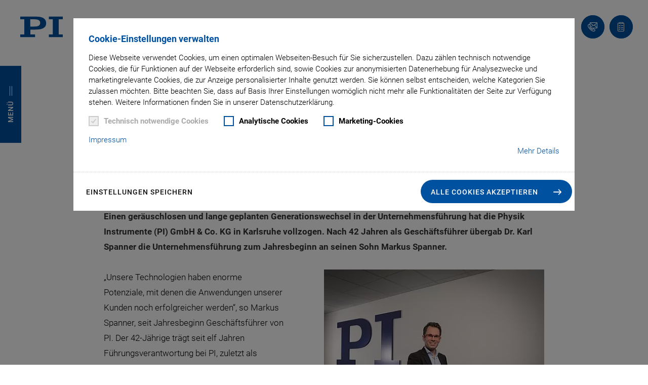

--- FILE ---
content_type: application/javascript; charset=utf-8
request_url: https://www.physikinstrumente.de/build/6055.58389965.js
body_size: 1502
content:
"use strict";(self.webpackChunkav_physikinstrumente=self.webpackChunkav_physikinstrumente||[]).push([[6055],{6055:(t,e,r)=>{r.r(e),r.d(e,{default:()=>u});r(2675),r(9463),r(2259),r(5700),r(113),r(3792),r(9572),r(2892),r(4185),r(6099),r(7764),r(2953),r(6031);var a=r(4692),n=r(4692);function o(t){return o="function"==typeof Symbol&&"symbol"==typeof Symbol.iterator?function(t){return typeof t}:function(t){return t&&"function"==typeof Symbol&&t.constructor===Symbol&&t!==Symbol.prototype?"symbol":typeof t},o(t)}function i(t,e){for(var r=0;r<e.length;r++){var a=e[r];a.enumerable=a.enumerable||!1,a.configurable=!0,"value"in a&&(a.writable=!0),Object.defineProperty(t,c(a.key),a)}}function s(t,e,r){return(e=c(e))in t?Object.defineProperty(t,e,{value:r,enumerable:!0,configurable:!0,writable:!0}):t[e]=r,t}function c(t){var e=function(t,e){if("object"!=o(t)||!t)return t;var r=t[Symbol.toPrimitive];if(void 0!==r){var a=r.call(t,e||"default");if("object"!=o(a))return a;throw new TypeError("@@toPrimitive must return a primitive value.")}return("string"===e?String:Number)(t)}(t,"string");return"symbol"==o(e)?e:e+""}var u=function(){return t=function t(e){!function(t,e){if(!(t instanceof e))throw new TypeError("Cannot call a class as a function")}(this,t),s(this,"sources",void 0),s(this,"addSelector",".addtocart"),s(this,"cartListSelector",".cart .cart_list"),s(this,"cartCounterSelector",".cart_trigger .count, .cart.offcanvas_trigger .count"),s(this,"cartAmountSelector",".cart_item_amount"),s(this,"elements",void 0),this.sources=e,this.elements={cart:{empty:a(".btn-cart-empty"),full:a(".btn-cart-full")}},this.initButtons(),this.doAjax("init",0)},(e=[{key:"initButtons",value:function(){var t=this;a(document).on("click touchend","a"+this.addSelector,function(e){e.preventDefault();var r=a(this);return r.hasClass("incart")?t.removeFromCart(r):t.addToCart(r),!1}),a(document).on("change","input"+this.cartAmountSelector,function(e){return t.setItemAmount(a(this)),!1})}},{key:"addToCart",value:function(t){var e=t.data("code");if(e){var r=a('a.variant[data-code="'+e+'"]').data("variant");r&&this.doAjax("add",r,function(){setTimeout(function(){n(".triggerbox.cart_box").trigger("show.av.triggerbox")},100)})}}},{key:"removeFromCart",value:function(t){var e=t.data("variant"),r=t.data("code");if(!e){if(!r)return;e=a('.variant.orderable[data-code="'+r+'"]').data("variant")}e&&(this.doAjax("remove",e),a('.powermail_fieldwrap_cart div.variant[data-formcode="'+r+'"]').detach(),a(".powermail_fieldwrap_cart").find(".variants_wrapper > div").length<1&&(a(".powermail_cart_empty_message").removeClass("hidden"),a(".powermail_cart_label").addClass("hidden")))}},{key:"setItemAmount",value:function(t){var e=t.data("variant"),r=t.val();e&&this.doAjax("setAmount",e,null,{amount:r})}},{key:"doAjax",value:function(t,e,r,n){if(!this.sources[t])throw'missing source for action "'+t+'"';var o=this;a.post({url:this.sources[t],data:{tx_avphysikinstrumente_cart:{cid:e,additionalData:n}},success:function(t){o.processAjaxResonse(t),r&&"function"==typeof r&&r()},error:function(t,e,r){o.processAjaxError(t,e,r)}})}},{key:"processAjaxResonse",value:function(t){this.cartList=a(this.cartListSelector),this.cartList.empty(),this.cartList.append(t.cart_list),this.cartList.find(".is_empty").length>0?(this.elements.cart.empty.removeClass("hidden"),this.elements.cart.full.addClass("hidden")):(this.elements.cart.empty.addClass("hidden"),this.elements.cart.full.removeClass("hidden")),a(this.cartCounterSelector).html(t.count),t.count>0?a(this.cartCounterSelector).removeClass("count--empty"):a(this.cartCounterSelector).addClass("count--empty"),a("#page_main .addtocart").removeClass("incart");for(var e=0;e<t.items.length;e++){var r=t.items[e];a('#page_main .addtocart[data-code="'+r[1]+'"]').addClass("incart")}}},{key:"processAjaxError",value:function(t,e,r){"object"==("undefined"==typeof console?"undefined":o(console))&&console.log(e+" - "+r)}}])&&i(t.prototype,e),r&&i(t,r),Object.defineProperty(t,"prototype",{writable:!1}),t;var t,e,r}()}}]);